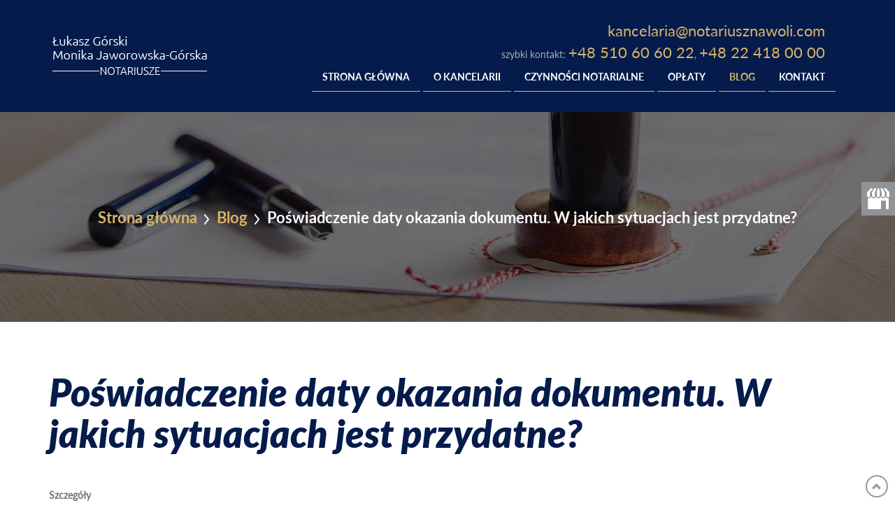

--- FILE ---
content_type: text/html; charset=utf-8
request_url: https://www.notariusznawoli.com/blog/poswiadczenie-daty-okazania-dokumentu-w-jakich-sytuacjach-jest-przydatne
body_size: 6316
content:
<!DOCTYPE html>
<html lang="pl-PL" itemscope itemtype="https://schema.org/WebPage">
<head>
<meta http-equiv="X-UA-Compatible" content="IE=edge">
<meta name="viewport" content="width=device-width, initial-scale=1">
<meta name="SKYPE_TOOLBAR" content="SKYPE_TOOLBAR_PARSER_COMPATIBLE">
<meta charset="utf-8">
	<meta name="twitter:card" content="summary">
	<meta name="twitter:title" content="Kancelaria Notarialna Ł. Górski, M. Jaworowska-Górska, Warszawa">
	<meta name="twitter:description" content="Kancelaria Notarialna Łukasza Górskiego i Moniki Jaworowskiej-Górskiej znajduje się w Warszawie. Obsługujemy Klientów w zakresie czynności notarialnych.">
	<meta name="twitter:image" content="https://www.notariusznawoli.com/images/design/logo-3.png">
	<meta property="og:title" content="Kancelaria Notarialna Ł. Górski, M. Jaworowska-Górska, Warszawa">
	<meta property="og:image" content="https://www.notariusznawoli.com/images/design/logo-3.png">
	<meta property="og:description" content="Kancelaria Notarialna Łukasza Górskiego i Moniki Jaworowskiej-Górskiej znajduje się w Warszawie. Obsługujemy Klientów w zakresie czynności notarialnych.">
	<meta name="description" content="W przypadku niektórych dokumentów stosuje się notarialne poświadczenie daty ich okazania. Wyjaśniamy, w jakich sytuacjach warto udać się do notariusza.">
	<title>Kto i kiedy może poświadczyć datę okazania dokumentu? Sprawdź!</title>
	<link href="/images/design/favicon.ico" rel="icon" type="image/vnd.microsoft.icon">
	<style>.block98 .navbar-custom {background-color:rgba(0, 0, 0, 0);}.block98 .navbar-custom .nav.menu li > a {font-family:latobold,Arial,Helvetica,sans-serif;font-size:14px;color:rgba(255, 255, 255, 1);padding-top:10px;padding-right:15px;padding-bottom:10px;padding-left:15px;border-radius:0px !important;}.block98 .navbar-custom .nav.menu li.active > a {color:rgba(215, 180, 106, 1);background-color:rgba(0, 0, 0, 0);}.block98 .navbar-custom .nav.menu li:not(.active):hover > a,.block98 .navbar-custom .nav.menu li:not(.active) > a:focus {color:rgba(215, 180, 106, 1);}.block98 .navbar-custom .nav.menu > li ul.dropdown-menu {border:none !important;border-radius:0px !important;}.block98 .navbar-custom .nav.menu > li.dropdown > ul {background-color:rgba(4, 27, 75, 1);}.block98 .navbar-custom .nav.menu > li.dropdown > ul li > a {font-size:14px;color:rgba(255, 255, 255, 1);border-radius:0px !important;padding-top:5px;padding-bottom:5px;}.block98 .navbar-custom .nav.menu > li.dropdown > ul li.active > a {color:rgba(215, 180, 106, 1);}.block98 .navbar-custom .nav.menu > li.dropdown > ul li:not(.active):hover > a,.block98 .navbar-custom .nav.menu > li.dropdown > ul li:not(.active) > a:focus {color:rgba(215, 180, 106, 1);}</style>
	<style>.block144 .pathwayicon, .block144 .breadcrumbs span:not(:first-of-type) { position: relative; }.block144 .pathwayicon span { position: absolute; visibility: hidden; }</style>
	<style>.block144 .breadcrumbs .divider {color:rgba(0, 0, 0, 1);}.block144 .breadcrumbs .active {color:rgba(215, 180, 106, 1);}</style>
	
	
	
	
	
	
	
	<link rel="preload stylesheet" as="style" href="/cache/aa7e23519de58d7571023dda422160d7.css" fetchpriority="high">
	<link rel="preload stylesheet" as="style" media="screen and (min-width: 768px)" href="/cache/desktop.css" fetchpriority="low">







<script>

jQuery(window).load(function(){
	document.body.appendChild(document.createElement('script')).src = 'https://www.googletagmanager.com/gtag/js?id=G-NH3DQQZVJ7';

});

</script><script src="https://www.googletagmanager.com/gtag/js?id=GTM-T44N44D"></script><script>



window.dataLayer = window.dataLayer || [];
  function gtag(){dataLayer.push(arguments);}

gtag('consent', 'default', {
'ad_storage': 'denied',
'ad_user_data': 'denied',
'ad_personalization': 'denied',
'analytics_storage': 'denied'
});

  gtag('js', new Date());

  gtag('config', 'G-NH3DQQZVJ7');
gtag('config', 'GTM-T44N44D');
</script>
</head>
      <body class="body-xl page light  lang-pl" data-itemid="436">


        <div id="wrapper">
            <div id="container">
                <header>
                                                <div class="center" data-center="1">
                    </div>
			        <div class="block146 ">

			
            <div class="col-xs-12">

								                <div class="inner row">
																								                    <div class="center" data-center="1">
												<div class="section146" data-position="sekcjahead" data-sid="146" data-parent="1">
<div class="clearfix"></div>
			        <div class="block94 ">

			
            <div class="col-xs-12 col-sm-12 col-md-3 hidden-xs">

								                <div class="inner text-left-xl text-left-lg text-left-md text-center-sm">
																										
<a href="https://www.notariusznawoli.com/" class="logo">
    <img src="/images/design/logo-6.png" alt="Łukasz Górski Kancelaria notarialna">
</a>																		                    </div>
																				                    <div class="clearfix"></div>
                </div>
			                        </div>
			
			        <div class="block127 ">

			
            <div class="col-xs-12 col-md-9">

								                <div class="inner">
																										<div class="section127" data-position="sekcjamenuiszybkikontakt" data-sid="127" data-parent="1">
<div class="clearfix"></div>
			        <div class="block95 ">

			
            <div class="col-xs-12">

								                <div class="inner text-right-xl text-right-lg text-right-md text-center-sm text-center-xs">
																										
	<div class="row"><div class="col-md-12"><p><joomla-hidden-mail is-link="1" is-email="1" first="a2FuY2VsYXJpYQ==" last="bm90YXJpdXN6bmF3b2xpLmNvbQ==" text="a2FuY2VsYXJpYUBub3Rhcml1c3puYXdvbGkuY29t" base="">Ten adres pocztowy jest chroniony przed spamowaniem. Aby go zobaczyć, konieczne jest włączenie w przeglądarce obsługi JavaScript.</joomla-hidden-mail> <br>szybki kontakt: <a href="tel:+48510606022">+48 510 60 60 22</a>,&nbsp;<a href="tel:+48224180000">+48 22 418 00 00</a></p></div></div>
																		                    </div>
																				                    <div class="clearfix"></div>
                </div>
			                        </div>
			
			        <div class="block98  align-right">

			
            <div class="col-xs-12">

								                <div class="inner row">
																										<div class="navbar-layout6">
          <nav class="navbar navbar-default navbar-custom">
          <div class="center">              <div class="navbar-header">
                <div class="visible-xs text-center">
<a href="https://www.notariusznawoli.com/" class="logo">
    <img src="/images/design/logo-6.png" alt="Łukasz Górski Kancelaria notarialna">
</a>
</div>
                <button type="button" class="navbar-toggle collapsed" data-toggle="collapse" data-target="#navbar-collapse-98" aria-expanded="false"><span class="sr-only">Toggle navigation</span> <span class="icon-bar"></span> <span class="icon-bar"></span> <span class="icon-bar"></span> <span class="icon-bar"></span> <span class="icon-bar"></span></button>
              </div>
              <div class="collapse navbar-collapse" id="navbar-collapse-98">
                <ul class="nav navbar-nav menu">
<li class="item-101">
<a href="/">Strona główna</a>
<span class="bullet"></span>
</li>
<li class="item-315">
<a href="/o-kancelarii">O kancelarii</a>
<span class="bullet"></span>
</li>
<li class="item-316 dropdown parent">
<a href="/czynnosci-notarialne">Czynności notarialne</a><a class=" dropdown-toggle" href="#" rel="nofollow" data-toggle="dropdown" role="button" aria-haspopup="true" aria-expanded="false"> <span class="caret"></span></a><ul class="dropdown-menu">
<li class="item-432 parent">
<a href="/czynnosci-notarialne/nieruchomosci">Nieruchomości</a>
<span class="bullet"></span>
</li>
<li class="item-433">
<a href="/czynnosci-notarialne/prawo-spadkowe">Prawo spadkowe</a>
<span class="bullet"></span>
</li>
<li class="item-434">
<a href="/czynnosci-notarialne/prawo-spolek">Prawo spółek</a>
<span class="bullet"></span>
</li>
<li class="item-435 parent">
<a href="/czynnosci-notarialne/sprawy-rodzinne">Sprawy rodzinne</a>
<span class="bullet"></span>
</li>
<li class="item-565 parent">
<a href="/czynnosci-notarialne/poswiadczenia">Poświadczenia</a>
<span class="bullet"></span>
</li>
<li class="item-566">
<a href="/czynnosci-notarialne/inne">Inne</a>
<span class="bullet"></span>
</li>
</ul>
<span class="bullet"></span>
</li>
<li class="item-317">
<a href="/oplaty">Opłaty</a>
<span class="bullet"></span>
</li>
<li class="item-436 current active">
<a href="/blog">Blog</a>
<span class="bullet"></span>
</li>
<li class="item-318">
<a href="/kontakt">Kontakt</a>
<span class="bullet"></span>
</li>
</ul>
</div>
          </div></nav>
</div>
																		                    </div>
																				                    <div class="clearfix"></div>
                </div>
			                        </div>
			<div class="clearfix"></div>
</div>																		                    </div>
																				                    <div class="clearfix"></div>
                </div>
			                        </div>
			<div class="clearfix"></div>
</div>						<div class="clearfix"></div>
</div>												                    </div>
																				                    <div class="clearfix"></div>
                </div>
			                        </div>
			<div class="clearfix"></div>
<div class="center"></div>
			        <div class="block114 text-center">

			
            <div class="col-xs-12">

								                <div class="inner row">
																										
<div class="banner">
<div class="inner">
<div class="center">
<div class="col-xs-12 title">
</div>

			        <div class="block144 ">

			
            <div class="col-xs-12">

								                <div class="inner text-center">
																										
<div class="breadcrumbs " itemscope itemtype="https://schema.org/BreadcrumbList">
    
    <span itemprop="itemListElement" itemscope itemtype="https://schema.org/ListItem"><a itemprop="item" href="/" class="pathwayicon">Strona główna<span itemprop="name">Strona główna</span></a><meta itemprop="position" content="1"></span><span class="divider"><img src="https://www.notariusznawoli.com/images/design/breadcrumbs-separator.png" alt="separator"></span><span itemprop="itemListElement" itemscope itemtype="https://schema.org/ListItem"><a itemprop="item" href="/blog" class="pathway"><span itemprop="name">Blog</span></a><meta itemprop="position" content="2"></span><span class="divider"><img src="https://www.notariusznawoli.com/images/design/breadcrumbs-separator.png" alt="separator"></span><span class="breadcrumbs_last" itemprop="name">Poświadczenie daty okazania dokumentu. W jakich sytuacjach jest przydatne?</span>
</div>
																		                    </div>
																				                    <div class="clearfix"></div>
                </div>
			                        </div>
			</div>
<div class="clearfix"></div>
</div>
<img src="https://www.notariusznawoli.com/images/design/banner.jpg" alt="pieczęć">
</div>


																		                    </div>
																				                    <div class="clearfix"></div>
                </div>
			                        </div>
			<div class="clearfix"></div>
<div class="center">
                    <div class="clearfix"></div>
                </div>
                                </header>
                <div id="main"> 
                    <div class="center">                    <div id="system-message-container">
	</div>


                                          <div id="content" class="col-xs-12">
                                                  <article class="item-page" data-content="1">
	
		
				<h1>
							Poświadczenie daty okazania dokumentu. W jakich sytuacjach jest przydatne?					</h1>
											
			<dl class="article-info text-muted">

            <dt class="article-info-term">
                            Szczegóły                    </dt>

        
        
        
        
                    			<dd class="published">
				<span class="icon-calendar" aria-hidden="true"></span>
				<time datetime="2020-11-04T16:22:02+01:00">
					Opublikowano: 04 listopada 2020				</time>
			</dd>        
    
            
        
            </dl>
	
	
		
				
				<div class="row"><div class="col-md-12">
<p><img class="" style="float: right;" src="/images/blog/poswiadczenie-daty-okazania-dokumentu.jpg" alt="stempel z&nbsp;datą" width="425" height="283">Jedną z&nbsp;czynności notarialnych jest sporządzanie poświadczeń. Mogą one&nbsp;dotyczyć nie&nbsp;tylko&nbsp;np. zgodności kopii dokumentu z&nbsp;jej&nbsp;oryginałem, czy&nbsp;własnoręczności podpisu, ale&nbsp;także poświadczenia daty okazania dokumentu. Ta&nbsp;czynność notarialna ma szczególne znaczenie w&nbsp;przypadku spisywania umów najmu i&nbsp;umów dzierżawy nieruchomości, bo uniemożliwia m.in. przedwczesne wypowiedzenie umowy przez nowego właściciela nieruchomości.</p>
<h2><strong>Czym jest poświadczenie daty okazania dokumentu?</strong></h2>
<p>Poświadczenie przez notariusza daty na&nbsp;dokumencie<strong> ma na&nbsp;celu uniemożliwienie jej&nbsp;sfałszowania</strong>. Choć do&nbsp;takich praktyk nie&nbsp;dochodzi często, to&nbsp;w&nbsp;niektórych sytuacjach data na&nbsp;dokumencie ma kluczowe znaczenie i&nbsp;może wpływać na&nbsp;skuteczność konkretnej umowy. Dzięki poświadczeniu daty zwykły dokument pisemny staje&nbsp;się dokumentem pisemnym z&nbsp;datą pewną, co sprawia, że jego&nbsp;posiadacz zyskuje niezbity dowód jego&nbsp;spisania w&nbsp;określonym dniu. Na&nbsp;prośbę osoby zgłaszającej&nbsp;się do&nbsp;notariusza, może on także poświadczyć godzinę oraz&nbsp;minutę okazania dokumentu, co także ma znaczenie w&nbsp;przypadku niektórych pism. Celem <a href="/czynnosci-notarialne/poswiadczenia">notarialnego poświadczenia daty okazania dokumentu</a> jest udowodnienie, że istniał on w&nbsp;określonym dniu, więc&nbsp;nie&nbsp;ma możliwości, aby został sfałszowany np. poprzez&nbsp;ponowne wstawienie z&nbsp;datą wsteczną. Dzięki poświadczeniu daty okazania dokumentu <strong>możemy zabezpieczyć&nbsp;się przed problemami, jakie wiążą&nbsp;się ze zbyciem wydzierżawionej </strong>lub wynajętej nieruchomości przez jej&nbsp;prawowitego właściciela.</p>
<h2><strong>Kiedy warto notarialnie poświadczyć datę okazania dokumentu?</strong></h2>
<p>Poświadczenie daty okazania dokumentu stosuje&nbsp;się przede wszystkim<strong> w&nbsp;przypadku umów najmu budynków oraz&nbsp;mieszkań i&nbsp;dzierżawy</strong> <strong>rolnych nieruchomości</strong> gruntowych. W&nbsp;pierwszym przypadku poświadczenie daty na&nbsp;dokumencie uniemożliwia wypowiedzenie umowy przez nowego nabywcę nieruchomości, jednak umowa najmu musi zostać zawarta na&nbsp;czas oznaczony i&nbsp;musi być dokumentem z&nbsp;datą pewną. W&nbsp;drugim przypadku warunkiem zyskania prawa pierwokupu dzierżawionego gruntu jest podpisanie umowy dzierżawy z&nbsp;datą pewną oraz&nbsp;jej&nbsp;wykonywanie przez okres minimum 3 lat.</p>
<h2><strong>Kto może zgłosić&nbsp;się do&nbsp;notariusza w&nbsp;celu poświadczenia daty okazania dokumentu?</strong></h2>
<p>Poświadczenie daty okazania dokumentu nie&nbsp;wymaga, aby u&nbsp;notariusza stawiła&nbsp;się osoba, którą go podpisała. Oznacza to, że <strong>o poświadczenie daty może poprosić np. wspólnik lub&nbsp;członek rodziny</strong>. Ważne: ta&nbsp;czynność notarialna nie&nbsp;ma na&nbsp;celu poświadczenia tego, że widniejące pod&nbsp;dokumentem podpisy, zostały złożone własnoręcznie. Pozwala ona jedynie przekształcić dokument z&nbsp;formy zwykłej pisemnej na&nbsp;dokument z&nbsp;datą pewną.</p>
</div></div>
	
						</article>
                          <div class="clearfix"></div>
                                              </div>
                      </div>                </div>
                <footer>
                    <div class="center" data-center="1">                    </div>
			        <div class="block183 ">

			
            <div class="col-xs-12">

								                <div class="inner">
																										
<div id="socialicons183" class="social-icons-container">
	<ul class="social-icons">
		<li><a class="csocial-link" href="https://www.google.com/maps/place/Kancelaria+Notarialna+%C5%81ukasz+G%C3%B3rski+Monika+Jaworowska-G%C3%B3rska+Notariusze+Sp%C3%B3%C5%82ka+Cywilna/@52.2403823,20.9418508,508m/data=!3m2!1e3!4b1!4m6!3m5!1s0x471ecb0ce676f169:0x16a2fc617fe1707e!8m2!3d52.2403823!4d20.9418508!16s%2Fg%2F11gff9xqy3?entry=ttu&g_ep=EgoyMDI0MTEwNi4wIKXMDSoASAFQAw%3D%3D" target="_blank" rel="nofollow"><img src="https://www.notariusznawoli.com/media/mod_socialicons/img/icon-gmb.svg" alt="gmb"></a></li>	</ul>
</div>
																		                    </div>
																				                    <div class="clearfix"></div>
                </div>
			                        </div>
			<div class="clearfix"></div>
<div class="center"></div>
			        <div class="block109 ">

			
            <div class="wrapper">

								                <div class="inner">
																								                    <div class="center" data-center="1">
												<div class="section109" data-position="stopa" data-sid="109" data-parent="1">
<div class="clearfix"></div>
			        <div class="block111  align-center">

			
            <div class="col-xs-12">

								                <div class="inner text-center">
																										<div class="navbar-custom">
<ul class="nav nav-pills menu">
<li class="item-101">
<a href="/">Strona główna</a>
</li>
<li class="item-315">
<a href="/o-kancelarii">O kancelarii</a>
</li>
<li class="item-316 parent">
<a href="/czynnosci-notarialne">Czynności notarialne</a>
</li>
<li class="item-317">
<a href="/oplaty">Opłaty</a>
</li>
<li class="item-436 current">
<a href="/blog">Blog</a>
</li>
<li class="item-318">
<a href="/kontakt">Kontakt</a>
</li>
</ul>
</div>
																		                    </div>
																				                    <div class="clearfix"></div>
                </div>
			                        </div>
			
			        <div class="block184  align-center">

			
            <div class="col-xs-12">

								                <div class="inner text-center">
																										<div class="navbar-custom">
<ul class="nav nav-pills menu">
<li class="item-807">
<a href="/notariusz-warszawa-bemowo">Notariusz Warszawa Bemowo</a>
</li>
<li class="item-808">
<a href="/notariusz-warszawa-czyste">Notariusz Warszawa Czyste</a>
</li>
<li class="item-809">
<a href="/notariusz-warszawa-kolo">Notariusz Warszawa Koło</a>
</li>
<li class="item-810">
<a href="/notariusz-warszawa-metro-gorczewska">Notariusz Warszawa Metro Górczewska</a>
</li>
<li class="item-811">
<a href="/notariusz-warszawa-ochota">Notariusz Warszawa Ochota</a>
</li>
<li class="item-812">
<a href="/notariusz-warszawa-ulrychow">Notariusz Warszawa Ulrychów</a>
</li>
</ul>
</div>
																		                    </div>
																				                    <div class="clearfix"></div>
                </div>
			                        </div>
			
			        <div class="block113 ">

			
            <div class="col-xs-12">

								                <div class="inner text-center">
																										
	<div class="row">
<div class="col-md-12">
<p style="text-align: center;"><strong>Kancelaria Notarialna Łukasz Górski Monika Jaworowska-Górska Notariusze Spółka Cywilna</strong></p>
<p>&nbsp;</p>
</div>
<div class="col-md-4">
<p style="text-align: center;"><strong>Adres</strong></p>
<p style="text-align: center;">ul. Księcia Janusza 23 lok. 4,<br>01-452 Warszawa</p>
<p style="text-align: center;">NIP: 5272973334<br>REGON: 520094932</p>
<p style="text-align: center;">&nbsp;</p>
</div>
<div class="col-md-4">
<p style="text-align: center;"><strong>Kontakt</strong></p>
<p style="text-align: center;"><a href="tel:+48510606022">+48 510 60 60 22</a></p>
<p style="text-align: center;"><a href="tel:+48224180000">+48 22 418 00 00</a></p>
<p style="text-align: center;"><joomla-hidden-mail is-link="1" is-email="1" first="a2FuY2VsYXJpYQ==" last="bm90YXJpdXN6bmF3b2xpLmNvbQ==" text="a2FuY2VsYXJpYUBub3Rhcml1c3puYXdvbGkuY29t" base="">Ten adres pocztowy jest chroniony przed spamowaniem. Aby go zobaczyć, konieczne jest włączenie w przeglądarce obsługi JavaScript.</joomla-hidden-mail></p>
<p style="text-align: center;">&nbsp;</p>
</div>
<div class="col-md-4">
<p style="text-align: center;"><a href="/polityka-prywatnosci" target="_blank" rel="noopener noreferrer noindex">Polityka prywatności</a></p>
<p style="text-align: center;"><a href="/polityka-cookies" target="_blank" rel="noopener noreferrer noindex">Polityka Cookies</a></p>
<p style="text-align: center;">Wszelkie prawa zastrzeżone © 2024 <a href="https://wenet.pl/" target="_blank" rel="noopener">WeNet</a></p>
</div>
</div>
																		                    </div>
																				                    <div class="clearfix"></div>
                </div>
			                        </div>
			<div class="clearfix"></div>
</div>						<div class="clearfix"></div>
</div>												                    </div>
																				                    <div class="clearfix"></div>
                </div>
			                        </div>
			<div class="clearfix"></div>
<div class="center"></div>
			        <div class="block145  align-center fixed">

			
            <div class="col-md-1 col-lg-1">

								                <div class="inner text-center">
																										
	<div class="row"><div class="col-md-12 glyphicon glyphicon-chevron-up fixed-up"></div></div>
																		                    </div>
																				                    <div class="clearfix"></div>
                </div>
			                        </div>
			<div class="clearfix"></div>
<div class="center">
                    <div class="clearfix"></div>
</div>                </footer>
            </div>
        </div>
      <span itemscope itemtype="http://schema.org/Notary">
  <meta itemprop="name" content="Notariusz Łukasz Górski - Wspólnik spółki cywilnej Kancelaria Notarialna Łukasz Górski Monika Jaworowska-Górska">
  <meta itemprop="image" content="https://www.notariusznawoli.com/images/design/logo-6.png">
   <span itemprop="address" itemscope itemtype="http://schema.org/PostalAddress">
    <meta itemprop="streetAddress" content="ul. Księcia Janusza nr 23 lok. 4">
    <meta itemprop="addressLocality" content="Warszawa">
    <meta itemprop="postalCode" content="01-452">
    <meta itemprop="addressCountry" content="PL">
  </span>

  <meta itemprop="telephone" content="+48 22 418 00 00">
  <meta itemprop="telephone" content="+48 510 60 60 22">
  <meta itemprop="email" content="kancelaria@notariusznawoli.com">
  <link itemprop="url" href="https://www.notariusznawoli.com/">
  <meta itemprop="description" content="notariusz">

  
  <span itemprop="location" itemscope itemtype="http://schema.org/Place">
    <meta itemprop="logo" content="https://www.notariusznawoli.com/images/design/logo-6.png">
  </span>

</span>
  <script src="/media/vendor/jquery/js/jquery.min.js?3.7.1"></script><script src="/media/legacy/js/jquery-noconflict.min.js?647005fc12b79b3ca2bb30c059899d5994e3e34d"></script><script src="https://www.notariusznawoli.com/cache/aa7e23519de58d7571023dda422160d7.js"></script><script type="application/json" class="joomla-script-options new">{"joomla.jtext":{"RLTA_BUTTON_SCROLL_LEFT":"Scroll buttons to the left","RLTA_BUTTON_SCROLL_RIGHT":"Scroll buttons to the right"},"system.paths":{"root":"","rootFull":"https:\/\/www.notariusznawoli.com\/","base":"","baseFull":"https:\/\/www.notariusznawoli.com\/"},"csrf.token":"469d7a50fbae18dce048af5f9acb9641"}</script><script src="/media/system/js/core.min.js?37ffe4186289eba9c5df81bea44080aff77b9684"></script><script src="/media/vendor/webcomponentsjs/js/webcomponents-bundle.min.js?2.8.0" nomodule defer></script><script src="/media/system/js/joomla-hidden-mail-es5.min.js?b2c8377606bb898b64d21e2d06c6bb925371b9c3" nomodule defer></script><script src="/media/system/js/joomla-hidden-mail.min.js?065992337609bf436e2fedbcbdc3de1406158b97" type="module"></script>
</body>
</html>

--- FILE ---
content_type: text/css
request_url: https://www.notariusznawoli.com/cache/desktop.css
body_size: 906
content:
.block94 > div > div.inner {margin-top:46px;position: relative;}.body-sm .block94 > div > div.inner {margin-top:10px;}.block94 strong {font-weight:normal}.body-xs .block94 strong {font-weight:normal}.body-sm .block94 strong {font-weight:normal}.body-md .block94 strong {font-weight:normal}.body-lg .block94 strong {font-weight:normal}.body-xl .block94 strong {font-weight:normal}
.block99 > div > div.inner {margin-top:-1px;padding-bottom:50px;position: relative;}.block99 strong {font-weight:normal}.body-xs .block99 strong {font-weight:normal}.body-sm .block99 strong {font-weight:normal}.body-md .block99 strong {font-weight:normal}.body-lg .block99 strong {font-weight:normal}.body-xl .block99 strong {font-weight:normal}
.block99 .slick-dots li button {width:24px;}.block99 .slider .slick-dots li {width:24px;}.block99 .slider .slick-dots li button::before {width:24px;height:24px;background:rgba(0, 0, 0, 0);border-top:3px solid rgba(255, 255, 255, 1);border-bottom:3px solid rgba(255, 255, 255, 1);border-left:3px solid rgba(255, 255, 255, 1);border-right:3px solid rgba(255, 255, 255, 1);height:24px;border-top:3px solid rgba(255, 255, 255, 1);border-bottom:3px solid rgba(255, 255, 255, 1);border-left:3px solid rgba(255, 255, 255, 1);border-right:3px solid rgba(255, 255, 255, 1);border-radius: 100%;opacity: 1}.block99 .slider .slick-dots li:hover::before {opacity: 1}.block99 .slider .slick-dots li.slick-active > button::before {background:rgba(0, 0, 0, 0);border-top:3px solid rgba(215, 180, 106, 1);border-bottom:3px solid rgba(215, 180, 106, 1);border-left:3px solid rgba(215, 180, 106, 1);border-right:3px solid rgba(215, 180, 106, 1);}.slick-next:before { content: unset; }.slick-prev:before { content: unset; }.block99 .slider .slick-prev {left: -100px;}.block99 .slider .slick-next {right: -100px;}.block99 .slider .slick-dots{top:auto}.block99 .slider .slick-dots {margin-bottom:30px;}.block99 .slider .jquery-background-video-wrapper {height:500px;}.block99 .slider .slick-slide .description { height: 100%; width: 100%;}.block99 .slider .slick-slide .description > div:first-of-type { display: flex; flex-direction: column; justify-content: center; height: 100%;}.slider .slide1 .btn { z-index: 9999; }.slider .slide1 .btn {margin-top:40px;}.slider .slide1 .description  {top: auto; right:auto; bottom: auto; left:auto; width:100%;font-family:latoregular,Arial,Helvetica,sans-serif;font-size:18px;color:rgba(255, 255, 255, 1);}.body-xs .slider .slide1 .description {font-family:latoregular,Arial,Helvetica,sans-serif;color:rgba(255, 255, 255, 1);}.body-sm .slider .slide1 .description {font-family:latoregular,Arial,Helvetica,sans-serif;font-size:16px;color:rgba(255, 255, 255, 1);}.body-md .slider .slide1 .description {font-family:latoregular,Arial,Helvetica,sans-serif;font-size:18px;color:rgba(255, 255, 255, 1);}.body-lg .slider .slide1 .description {font-family:latoregular,Arial,Helvetica,sans-serif;color:rgba(255, 255, 255, 1);}.body-xl .slider .slide1 .description {font-family:latoregular,Arial,Helvetica,sans-serif;color:rgba(255, 255, 255, 1);}.slider .slide1 .description h3,.slider .slide1 .description .heading3 {font-family:latoblack_italic,Arial,Helvetica,sans-serif;color:rgba(215, 180, 106, 1);line-height:0.8;margin-bottom:40px;}.body-xs .slider .slide1 .description h3,.body-xs .slider .slide1 .description .heading3 {font-family:latoblack_italic,Arial,Helvetica,sans-serif;color:rgba(215, 180, 106, 1);}.body-sm .slider .slide1 .description h3,.body-sm .slider .slide1 .description .heading3 {font-family:latoblack_italic,Arial,Helvetica,sans-serif;font-size:40px;color:rgba(215, 180, 106, 1);}.body-md .slider .slide1 .description h3,.body-md .slider .slide1 .description .heading3 {font-family:latoblack_italic,Arial,Helvetica,sans-serif;font-size:45px;color:rgba(215, 180, 106, 1);}.body-lg .slider .slide1 .description h3,.body-lg .slider .slide1 .description .heading3 {font-family:latoblack_italic,Arial,Helvetica,sans-serif;font-size:55px;color:rgba(215, 180, 106, 1);}.body-xl .slider .slide1 .description h3,.body-xl .slider .slide1 .description .heading3 {font-family:latoblack_italic,Arial,Helvetica,sans-serif;font-size:60px;color:rgba(215, 180, 106, 1);}.slider .slide1 .description h4,.slider .slide1 .description .heading4 {font-family:latoblack_italic,Arial,Helvetica,sans-serif;color:rgba(255, 255, 255, 1);line-height:1.5;margin-bottom:10px;}.body-xs .slider .slide1 .description h4,.body-xs .slider .slide1 .description .heading4 {font-family:latoblack_italic,Arial,Helvetica,sans-serif;color:rgba(255, 255, 255, 1);}.body-sm .slider .slide1 .description h4,.body-sm .slider .slide1 .description .heading4 {font-family:latoblack_italic,Arial,Helvetica,sans-serif;font-size:30px;color:rgba(255, 255, 255, 1);}.body-md .slider .slide1 .description h4,.body-md .slider .slide1 .description .heading4 {font-family:latoblack_italic,Arial,Helvetica,sans-serif;font-size:40px;color:rgba(255, 255, 255, 1);}.body-lg .slider .slide1 .description h4,.body-lg .slider .slide1 .description .heading4 {font-family:latoblack_italic,Arial,Helvetica,sans-serif;font-size:44px;color:rgba(255, 255, 255, 1);}.body-xl .slider .slide1 .description h4,.body-xl .slider .slide1 .description .heading4 {font-family:latoblack_italic,Arial,Helvetica,sans-serif;font-size:52px;color:rgba(255, 255, 255, 1);}.slider .slide5 .btn { z-index: 9999; }.slider .slide5 .btn {margin-top:40px;}.slider .slide5 .description  {top: auto; right:auto; bottom: auto; left:auto; width:100%;font-family:latoregular,Arial,Helvetica,sans-serif;font-size:18px;color:rgba(255, 255, 255, 1);}.body-xs .slider .slide5 .description {font-family:latoregular,Arial,Helvetica,sans-serif;color:rgba(255, 255, 255, 1);}.body-sm .slider .slide5 .description {font-family:latoregular,Arial,Helvetica,sans-serif;font-size:16px;color:rgba(255, 255, 255, 1);}.body-md .slider .slide5 .description {font-family:latoregular,Arial,Helvetica,sans-serif;font-size:18px;color:rgba(255, 255, 255, 1);}.body-lg .slider .slide5 .description {font-family:latoregular,Arial,Helvetica,sans-serif;color:rgba(255, 255, 255, 1);}.body-xl .slider .slide5 .description {font-family:latoregular,Arial,Helvetica,sans-serif;color:rgba(255, 255, 255, 1);}.slider .slide5 .description h3,.slider .slide5 .description .heading3 {font-family:latoblack_italic,Arial,Helvetica,sans-serif;color:rgba(215, 180, 106, 1);line-height:0.8;margin-bottom:40px;}.body-xs .slider .slide5 .description h3,.body-xs .slider .slide5 .description .heading3 {font-family:latoblack_italic,Arial,Helvetica,sans-serif;color:rgba(215, 180, 106, 1);}.body-sm .slider .slide5 .description h3,.body-sm .slider .slide5 .description .heading3 {font-family:latoblack_italic,Arial,Helvetica,sans-serif;font-size:40px;color:rgba(215, 180, 106, 1);}.body-md .slider .slide5 .description h3,.body-md .slider .slide5 .description .heading3 {font-family:latoblack_italic,Arial,Helvetica,sans-serif;font-size:45px;color:rgba(215, 180, 106, 1);}.body-lg .slider .slide5 .description h3,.body-lg .slider .slide5 .description .heading3 {font-family:latoblack_italic,Arial,Helvetica,sans-serif;font-size:55px;color:rgba(215, 180, 106, 1);}.body-xl .slider .slide5 .description h3,.body-xl .slider .slide5 .description .heading3 {font-family:latoblack_italic,Arial,Helvetica,sans-serif;font-size:60px;color:rgba(215, 180, 106, 1);}.slider .slide5 .description h4,.slider .slide5 .description .heading4 {font-family:latoblack_italic,Arial,Helvetica,sans-serif;color:rgba(255, 255, 255, 1);line-height:1.5;margin-bottom:10px;}.body-xs .slider .slide5 .description h4,.body-xs .slider .slide5 .description .heading4 {font-family:latoblack_italic,Arial,Helvetica,sans-serif;color:rgba(255, 255, 255, 1);}.body-sm .slider .slide5 .description h4,.body-sm .slider .slide5 .description .heading4 {font-family:latoblack_italic,Arial,Helvetica,sans-serif;font-size:30px;color:rgba(255, 255, 255, 1);}.body-md .slider .slide5 .description h4,.body-md .slider .slide5 .description .heading4 {font-family:latoblack_italic,Arial,Helvetica,sans-serif;font-size:40px;color:rgba(255, 255, 255, 1);}.body-lg .slider .slide5 .description h4,.body-lg .slider .slide5 .description .heading4 {font-family:latoblack_italic,Arial,Helvetica,sans-serif;font-size:44px;color:rgba(255, 255, 255, 1);}.body-xl .slider .slide5 .description h4,.body-xl .slider .slide5 .description .heading4 {font-family:latoblack_italic,Arial,Helvetica,sans-serif;font-size:52px;color:rgba(255, 255, 255, 1);}.slider .slide6 .btn { z-index: 9999; }.slider .slide6 .btn {margin-top:40px;}.slider .slide6 .description  {top: auto; right:auto; bottom: auto; left:auto; width:100%;font-family:latoregular,Arial,Helvetica,sans-serif;font-size:18px;color:rgba(255, 255, 255, 1);}.body-xs .slider .slide6 .description {font-family:latoregular,Arial,Helvetica,sans-serif;color:rgba(255, 255, 255, 1);}.body-sm .slider .slide6 .description {font-family:latoregular,Arial,Helvetica,sans-serif;font-size:16px;color:rgba(255, 255, 255, 1);}.body-md .slider .slide6 .description {font-family:latoregular,Arial,Helvetica,sans-serif;font-size:18px;color:rgba(255, 255, 255, 1);}.body-lg .slider .slide6 .description {font-family:latoregular,Arial,Helvetica,sans-serif;color:rgba(255, 255, 255, 1);}.body-xl .slider .slide6 .description {font-family:latoregular,Arial,Helvetica,sans-serif;color:rgba(255, 255, 255, 1);}.slider .slide6 .description h3,.slider .slide6 .description .heading3 {font-family:latoblack_italic,Arial,Helvetica,sans-serif;color:rgba(215, 180, 106, 1);line-height:0.8;margin-bottom:40px;}.body-xs .slider .slide6 .description h3,.body-xs .slider .slide6 .description .heading3 {font-family:latoblack_italic,Arial,Helvetica,sans-serif;color:rgba(215, 180, 106, 1);}.body-sm .slider .slide6 .description h3,.body-sm .slider .slide6 .description .heading3 {font-family:latoblack_italic,Arial,Helvetica,sans-serif;font-size:40px;color:rgba(215, 180, 106, 1);}.body-md .slider .slide6 .description h3,.body-md .slider .slide6 .description .heading3 {font-family:latoblack_italic,Arial,Helvetica,sans-serif;font-size:45px;color:rgba(215, 180, 106, 1);}.body-lg .slider .slide6 .description h3,.body-lg .slider .slide6 .description .heading3 {font-family:latoblack_italic,Arial,Helvetica,sans-serif;font-size:55px;color:rgba(215, 180, 106, 1);}.body-xl .slider .slide6 .description h3,.body-xl .slider .slide6 .description .heading3 {font-family:latoblack_italic,Arial,Helvetica,sans-serif;font-size:60px;color:rgba(215, 180, 106, 1);}.slider .slide6 .description h4,.slider .slide6 .description .heading4 {font-family:latoblack_italic,Arial,Helvetica,sans-serif;color:rgba(255, 255, 255, 1);line-height:1.5;margin-bottom:10px;}.body-xs .slider .slide6 .description h4,.body-xs .slider .slide6 .description .heading4 {font-family:latoblack_italic,Arial,Helvetica,sans-serif;color:rgba(255, 255, 255, 1);}.body-sm .slider .slide6 .description h4,.body-sm .slider .slide6 .description .heading4 {font-family:latoblack_italic,Arial,Helvetica,sans-serif;font-size:30px;color:rgba(255, 255, 255, 1);}.body-md .slider .slide6 .description h4,.body-md .slider .slide6 .description .heading4 {font-family:latoblack_italic,Arial,Helvetica,sans-serif;font-size:40px;color:rgba(255, 255, 255, 1);}.body-lg .slider .slide6 .description h4,.body-lg .slider .slide6 .description .heading4 {font-family:latoblack_italic,Arial,Helvetica,sans-serif;font-size:44px;color:rgba(255, 255, 255, 1);}.body-xl .slider .slide6 .description h4,.body-xl .slider .slide6 .description .heading4 {font-family:latoblack_italic,Arial,Helvetica,sans-serif;font-size:52px;color:rgba(255, 255, 255, 1);}